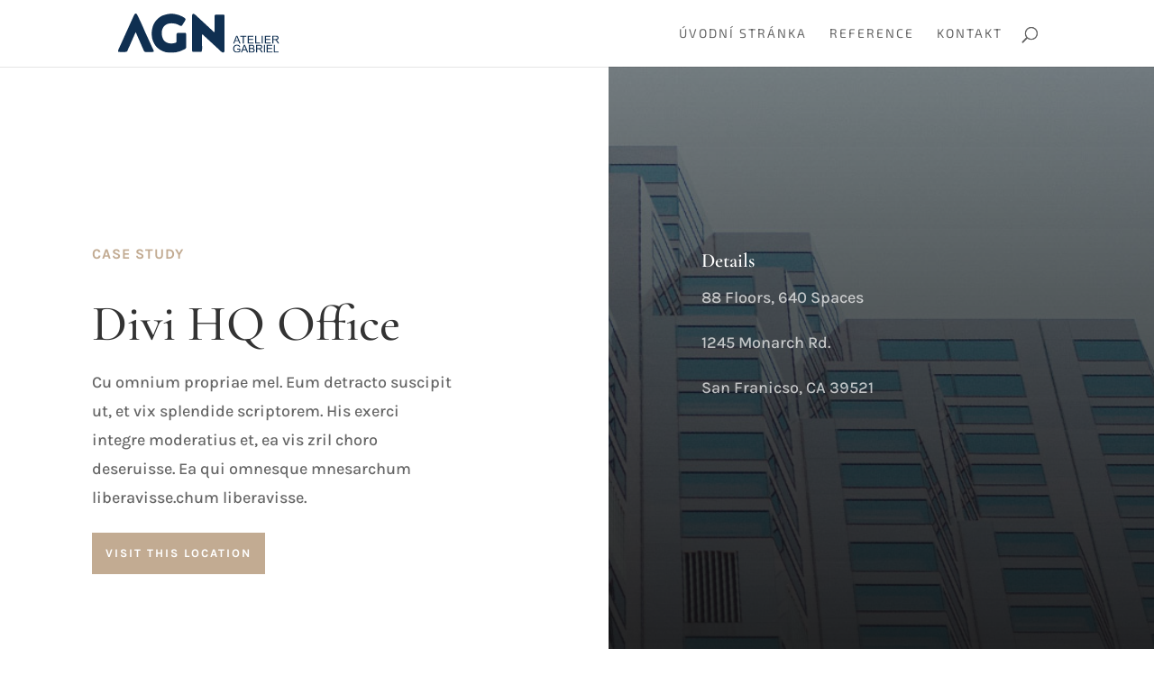

--- FILE ---
content_type: text/css
request_url: https://agnatelier.cz/wp-content/et-cache/36/et-core-unified-deferred-36.min.css?ver=1767432963
body_size: 1341
content:
.et_pb_section_2.et_pb_section{padding-top:100px;padding-right:0px;padding-bottom:100px;padding-left:0px;background-color:#121212!important}.et_pb_row_8.et_pb_row,.et_pb_row_6.et_pb_row{padding-top:27px!important;padding-right:0px!important;padding-bottom:0px!important;padding-left:0px!important;padding-top:27px;padding-right:0px;padding-bottom:0;padding-left:0px}.et_pb_text_6 h3{font-family:'Karla',Helvetica,Arial,Lucida,sans-serif;font-weight:700;text-transform:uppercase;font-size:16px;color:rgba(255,255,255,0.6)!important;letter-spacing:1px}.et_pb_text_6{max-width:600px}.et_pb_text_8 h3,.et_pb_text_7 h3,.et_pb_text_9 h3{font-family:'Karla',Helvetica,Arial,Lucida,sans-serif;font-weight:700;text-transform:uppercase;font-size:16px;color:#c2ab92!important;letter-spacing:1px}.et_pb_text_7,.et_pb_text_9,.et_pb_text_8{margin-bottom:20px!important;max-width:600px}.et_pb_cta_1.et_pb_promo h2,.et_pb_cta_1.et_pb_promo h1.et_pb_module_header,.et_pb_cta_1.et_pb_promo h3.et_pb_module_header,.et_pb_cta_1.et_pb_promo h4.et_pb_module_header,.et_pb_cta_1.et_pb_promo h5.et_pb_module_header,.et_pb_cta_1.et_pb_promo h6.et_pb_module_header,.et_pb_cta_2.et_pb_promo h2,.et_pb_cta_2.et_pb_promo h1.et_pb_module_header,.et_pb_cta_2.et_pb_promo h3.et_pb_module_header,.et_pb_cta_2.et_pb_promo h4.et_pb_module_header,.et_pb_cta_2.et_pb_promo h5.et_pb_module_header,.et_pb_cta_2.et_pb_promo h6.et_pb_module_header,.et_pb_cta_0.et_pb_promo h2,.et_pb_cta_0.et_pb_promo h1.et_pb_module_header,.et_pb_cta_0.et_pb_promo h3.et_pb_module_header,.et_pb_cta_0.et_pb_promo h4.et_pb_module_header,.et_pb_cta_0.et_pb_promo h5.et_pb_module_header,.et_pb_cta_0.et_pb_promo h6.et_pb_module_header{font-family:'Cormorant Garamond',Georgia,"Times New Roman",serif!important;font-size:34px!important;line-height:1.4em!important}.et_pb_cta_1.et_pb_promo .et_pb_promo_description div,.et_pb_cta_0.et_pb_promo .et_pb_promo_description div,.et_pb_cta_2.et_pb_promo .et_pb_promo_description div{font-family:'Karla',Helvetica,Arial,Lucida,sans-serif;font-size:15px;color:rgba(255,255,255,0.7)!important}body #page-container .et_pb_section .et_pb_cta_2.et_pb_promo .et_pb_promo_button.et_pb_button,body #page-container .et_pb_section .et_pb_cta_1.et_pb_promo .et_pb_promo_button.et_pb_button,body #page-container .et_pb_section .et_pb_cta_0.et_pb_promo .et_pb_promo_button.et_pb_button{color:#c2ab92!important;border-width:0px!important;letter-spacing:1px;font-size:13px;font-family:'Karla',Helvetica,Arial,Lucida,sans-serif!important;font-weight:700!important;text-transform:uppercase!important;padding-right:0.7em;padding-left:2em}body #page-container .et_pb_section .et_pb_cta_1.et_pb_promo .et_pb_promo_button.et_pb_button:hover,body #page-container .et_pb_section .et_pb_cta_0.et_pb_promo .et_pb_promo_button.et_pb_button:hover,body #page-container .et_pb_section .et_pb_cta_2.et_pb_promo .et_pb_promo_button.et_pb_button:hover{letter-spacing:1px!important}body #page-container .et_pb_section .et_pb_cta_1.et_pb_promo .et_pb_promo_button.et_pb_button:after,body #page-container .et_pb_section .et_pb_cta_0.et_pb_promo .et_pb_promo_button.et_pb_button:after,body #page-container .et_pb_section .et_pb_cta_2.et_pb_promo .et_pb_promo_button.et_pb_button:after{display:none}body #page-container .et_pb_section .et_pb_cta_2.et_pb_promo .et_pb_promo_button.et_pb_button:before,body #page-container .et_pb_section .et_pb_cta_0.et_pb_promo .et_pb_promo_button.et_pb_button:before,body #page-container .et_pb_section .et_pb_cta_1.et_pb_promo .et_pb_promo_button.et_pb_button:before{content:attr(data-icon);font-family:ETmodules!important;font-weight:400!important;line-height:inherit;font-size:inherit!important;opacity:1;margin-left:-1.3em;right:auto;display:inline-block;font-family:ETmodules!important;font-weight:400!important}body #page-container .et_pb_section .et_pb_cta_2.et_pb_promo .et_pb_promo_button.et_pb_button:hover:before,body #page-container .et_pb_section .et_pb_cta_0.et_pb_promo .et_pb_promo_button.et_pb_button:hover:before,body #page-container .et_pb_section .et_pb_cta_1.et_pb_promo .et_pb_promo_button.et_pb_button:hover:before{margin-left:.3em;right:auto;margin-left:-1.3em}.et_pb_cta_2.et_pb_promo .et_pb_promo_button.et_pb_button,.et_pb_cta_0.et_pb_promo .et_pb_promo_button.et_pb_button,.et_pb_cta_1.et_pb_promo .et_pb_promo_button.et_pb_button{transition:letter-spacing 300ms ease 0ms}div.et_pb_section.et_pb_section_3{background-image:linear-gradient(180deg,#121212 0%,rgba(18,18,18,0.8) 100%),url(https://agnatelier.cz/wp-content/uploads/2020/10/architect-firm-03.jpg)!important}.et_pb_section_3.et_pb_section{padding-top:100px;padding-right:0px;padding-bottom:240px;padding-left:0px;background-color:#1b1b1b!important}.et_pb_text_11.et_pb_text,.et_pb_text_10.et_pb_text{color:rgba(255,255,255,0.7)!important}.et_pb_text_11,.et_pb_text_10{line-height:1.8em;font-family:'Karla',Helvetica,Arial,Lucida,sans-serif;font-size:18px;line-height:1.8em;max-width:600px}.et_pb_text_11 h2,.et_pb_text_10 h2{font-family:'Cormorant Garamond',Georgia,"Times New Roman",serif;font-size:40px;line-height:1.4em}.et_pb_row_9.et_pb_row{padding-top:0px!important;padding-right:0px!important;padding-bottom:27px!important;padding-left:0px!important;padding-top:0;padding-right:0px;padding-bottom:27px;padding-left:0px}.et_pb_button_1_wrapper .et_pb_button_1,.et_pb_button_1_wrapper .et_pb_button_1:hover{padding-top:10px!important;padding-bottom:10px!important}body #page-container .et_pb_section .et_pb_button_1{color:#c2ab92!important;border-color:#c2ab92;border-radius:0px;letter-spacing:2px;font-size:13px;font-family:'Karla',Helvetica,Arial,Lucida,sans-serif!important;font-weight:700!important;text-transform:uppercase!important}body #page-container .et_pb_section .et_pb_button_1:hover{letter-spacing:2px!important;background-image:initial;background-color:rgba(0,0,0,0)}body #page-container .et_pb_section .et_pb_button_1:after{font-size:1.6em}body.et_button_custom_icon #page-container .et_pb_button_1:after{font-size:13px}.et_pb_button_1{transition:background-color 300ms ease 0ms,letter-spacing 300ms ease 0ms}.et_pb_button_1,.et_pb_button_1:after{transition:all 300ms ease 0ms}.et_pb_column_13{background-image:linear-gradient(180deg,rgba(18,18,18,0.6) 0%,rgba(18,18,18,0.9) 100%),url(https://agnatelier.cz/wp-content/uploads/2020/10/architect-firm-01.jpg);padding-top:40px;padding-right:40px;padding-bottom:40px;padding-left:40px}.et_pb_column_14{background-image:linear-gradient(180deg,rgba(18,18,18,0.6) 0%,rgba(18,18,18,0.9) 100%),url(https://agnatelier.cz/wp-content/uploads/2020/10/architect-firm-09.jpg);padding-top:40px;padding-right:40px;padding-bottom:40px;padding-left:40px}.et_pb_column_15{background-image:linear-gradient(180deg,rgba(18,18,18,0.6) 0%,rgba(18,18,18,0.9) 100%),url(https://agnatelier.cz/wp-content/uploads/2020/10/architect-firm-02.jpg);padding-top:40px;padding-right:40px;padding-bottom:40px;padding-left:40px}.et_pb_text_6.et_pb_module,.et_pb_text_7.et_pb_module,.et_pb_text_8.et_pb_module,.et_pb_text_9.et_pb_module{margin-left:0px!important;margin-right:auto!important}@media only screen and (max-width:980px){body #page-container .et_pb_section .et_pb_cta_2.et_pb_promo .et_pb_promo_button.et_pb_button:before,body #page-container .et_pb_section .et_pb_cta_1.et_pb_promo .et_pb_promo_button.et_pb_button:before,body #page-container .et_pb_section .et_pb_cta_0.et_pb_promo .et_pb_promo_button.et_pb_button:before{line-height:inherit;font-size:inherit!important;margin-left:-1.3em;right:auto;display:inline-block;opacity:1;content:attr(data-icon);font-family:ETmodules!important;font-weight:400!important}body #page-container .et_pb_section .et_pb_cta_0.et_pb_promo .et_pb_promo_button.et_pb_button:after,body #page-container .et_pb_section .et_pb_cta_1.et_pb_promo .et_pb_promo_button.et_pb_button:after,body #page-container .et_pb_section .et_pb_cta_2.et_pb_promo .et_pb_promo_button.et_pb_button:after{display:none}body #page-container .et_pb_section .et_pb_cta_0.et_pb_promo .et_pb_promo_button.et_pb_button:hover:before,body #page-container .et_pb_section .et_pb_cta_2.et_pb_promo .et_pb_promo_button.et_pb_button:hover:before,body #page-container .et_pb_section .et_pb_cta_1.et_pb_promo .et_pb_promo_button.et_pb_button:hover:before{margin-left:.3em;right:auto;margin-left:-1.3em}body #page-container .et_pb_section .et_pb_button_1:after{display:inline-block;opacity:0}body #page-container .et_pb_section .et_pb_button_1:hover:after{opacity:1}}@media only screen and (max-width:767px){body #page-container .et_pb_section .et_pb_cta_0.et_pb_promo .et_pb_promo_button.et_pb_button:before,body #page-container .et_pb_section .et_pb_cta_1.et_pb_promo .et_pb_promo_button.et_pb_button:before,body #page-container .et_pb_section .et_pb_cta_2.et_pb_promo .et_pb_promo_button.et_pb_button:before{line-height:inherit;font-size:inherit!important;margin-left:-1.3em;right:auto;display:inline-block;opacity:1;content:attr(data-icon);font-family:ETmodules!important;font-weight:400!important}body #page-container .et_pb_section .et_pb_cta_2.et_pb_promo .et_pb_promo_button.et_pb_button:after,body #page-container .et_pb_section .et_pb_cta_0.et_pb_promo .et_pb_promo_button.et_pb_button:after,body #page-container .et_pb_section .et_pb_cta_1.et_pb_promo .et_pb_promo_button.et_pb_button:after{display:none}body #page-container .et_pb_section .et_pb_cta_2.et_pb_promo .et_pb_promo_button.et_pb_button:hover:before,body #page-container .et_pb_section .et_pb_cta_0.et_pb_promo .et_pb_promo_button.et_pb_button:hover:before,body #page-container .et_pb_section .et_pb_cta_1.et_pb_promo .et_pb_promo_button.et_pb_button:hover:before{margin-left:.3em;right:auto;margin-left:-1.3em}body #page-container .et_pb_section .et_pb_button_1:after{display:inline-block;opacity:0}body #page-container .et_pb_section .et_pb_button_1:hover:after{opacity:1}}

--- FILE ---
content_type: image/svg+xml
request_url: https://agnatelier.cz/wp-content/uploads/2021/03/ateliergabriel.cz_.svg
body_size: 7933
content:
<?xml version="1.0" encoding="UTF-8"?>
<!DOCTYPE svg PUBLIC "-//W3C//DTD SVG 1.0//EN" "http://www.w3.org/TR/2001/REC-SVG-20010904/DTD/svg10.dtd">
<!-- Creator: CorelDRAW 2018 (64 bitů) -->
<svg xmlns="http://www.w3.org/2000/svg" xml:space="preserve" width="404px" height="100px" version="1.0" style="shape-rendering:geometricPrecision; text-rendering:geometricPrecision; image-rendering:optimizeQuality; fill-rule:evenodd; clip-rule:evenodd"
viewBox="0 0 404 99.961"
 xmlns:xlink="http://www.w3.org/1999/xlink">
 <defs>
  <style type="text/css">
   <![CDATA[
    .fil0 {fill:#0F2F51}
    .fil1 {fill:#0F2F51;fill-rule:nonzero}
   ]]>
  </style>
 </defs>
 <g id="Vrstva_x0020_1">
  <metadata id="CorelCorpID_0Corel-Layer"/>
  <g id="_2340608266336">
   <g>
    <path class="fil0" d="M210.826 53.205c-0.623,1.351 -0.452,3.508 -0.44,5.057l0.004 17.574c0,5.901 1.29,17.64 -1.503,21.629l-22.13 0.046c-1.014,-1.766 -1.372,-2.809 -1.372,-5.079l-0.001 -84.932c0.002,-13.922 9.802,-2.794 13.176,0.325l35.451 33.226c1.33,1.299 1.952,1.902 3.451,3.189 1.538,1.322 2.052,2.736 4.442,2.971l0.022 -37.768c-0.033,-5.275 0.084,-6.88 5.479,-6.88l18.037 0.201c1.073,1.71 1.503,2.498 1.503,5.224l0 84.444c0,14.809 -10.157,2.821 -13.076,0.068l-40.896 -38.287c-0.204,-0.188 -0.773,-0.7 -1.035,-0.828l-0.828 -0.185c-0.049,-0.008 -0.192,-0.017 -0.284,0.005z"/>
    <path class="fil0" d="M84.266 51.36c0.026,11.151 2.098,16.525 5.916,24.474 7.267,15.13 24.898,24.127 42.285,24.127 4.738,0 12.986,-0.857 17.579,-2.554 2.121,-0.783 3.808,-0.702 5.574,-1.477 3.062,-1.342 6.411,-2.928 9.504,-4.345 3.97,-1.82 5.826,-2.688 5.826,-8.498l0 -28.31c0,-3.215 -0.478,-3.624 -1.813,-5.52l-17.991 -0.127c-6.412,0.005 -4.794,6.016 -4.782,16.873 0.005,4.604 1.122,7.246 -2.717,8.567 -10.165,3.498 -25.56,1.811 -30.97,-9.925 -8.061,-17.484 -2.221,-45.542 30.804,-38.759 7.37,1.514 13.132,6.819 15.693,5.596 1.229,-0.587 3.751,-5.086 4.536,-6.393l3.119 -4.92c0.137,-0.211 0.366,-0.563 0.547,-0.862 3.645,-6.029 0.679,-7.828 -7.815,-12.371 -4.956,-2.651 -10.571,-4.408 -16.369,-5.445 -6.761,-1.208 -13.143,-1.215 -19.678,0.178 -13.731,2.927 -19.379,6.467 -27.894,15.794 -7.004,7.671 -11.385,20.37 -11.354,33.897z"/>
    <path class="fil0" d="M0.098 97.342c5.989,0.866 11.027,0.467 17.224,0.444 6.9,-0.025 5.925,-3.718 8.939,-9.95 1.193,-2.467 2.072,-3.892 2.996,-6.278l14.516 -33.769c0.103,0.074 0.239,0.078 0.281,0.267 0.041,0.186 0.213,0.204 0.267,0.274l1.335 2.548c0.589,1.386 0.777,1.629 1.425,3.199 0.509,1.231 0.921,2.243 1.379,3.376l16.134 37.213c1.861,3.19 2.75,3.12 6.336,3.12l14.366 0c7.126,0 3.721,-3.708 0.881,-10.08 -1.943,-4.359 -3.808,-8.364 -5.663,-12.575 -4.817,-10.94 -12.551,-27.076 -16.63,-37.245 -2.074,-5.171 -15.956,-35.906 -17.58,-37.117 -4.12,-3.071 -6.634,3.834 -8.034,7.063l-33.662 75.439c-2.436,5.502 -5.163,9.358 -4.51,14.071z"/>
   </g>
   <path class="fil1" d="M298.237 91.472l0 -2.288 8.251 0 0 7.226c-1.266,1.008 -2.573,1.77 -3.921,2.278 -1.348,0.508 -2.733,0.763 -4.149,0.763 -1.915,0 -3.653,-0.409 -5.219,-1.23 -1.561,-0.817 -2.746,-2.006 -3.54,-3.554 -0.799,-1.552 -1.198,-3.286 -1.198,-5.197 0,-1.897 0.395,-3.667 1.189,-5.314 0.794,-1.643 1.933,-2.864 3.422,-3.658 1.489,-0.799 3.204,-1.198 5.147,-1.198 1.407,0 2.682,0.227 3.821,0.685 1.139,0.458 2.034,1.094 2.678,1.906 0.649,0.817 1.139,1.884 1.475,3.195l-2.328 0.636c-0.295,-0.99 -0.658,-1.77 -1.089,-2.342 -0.436,-0.568 -1.053,-1.021 -1.861,-1.362 -0.804,-0.34 -1.698,-0.513 -2.683,-0.513 -1.175,0 -2.192,0.182 -3.054,0.54 -0.858,0.359 -1.548,0.831 -2.079,1.421 -0.526,0.585 -0.935,1.23 -1.225,1.929 -0.495,1.212 -0.744,2.519 -0.744,3.93 0,1.743 0.299,3.2 0.894,4.375 0.599,1.171 1.47,2.043 2.609,2.61 1.144,0.567 2.356,0.853 3.64,0.853 1.117,0 2.206,-0.218 3.268,-0.649 1.062,-0.436 1.865,-0.894 2.414,-1.389l0 -3.653 -5.718 0z"/>
   <path id="1" class="fil1" d="M307.931 99.124l7.48 -19.498 2.836 0 7.938 19.498 -2.936 0 -2.256 -5.909 -8.21 0 -2.115 5.909 -2.737 0zm5.61 -8.006l6.644 0 -2.033 -5.406c-0.613,-1.642 -1.076,-2.999 -1.398,-4.07 -0.268,1.27 -0.626,2.518 -1.076,3.753l-2.137 5.723z"/>
   <path id="2" class="fil1" d="M327.896 99.124l0 -19.498 7.316 0c1.489,0 2.683,0.196 3.586,0.59 0.898,0.395 1.602,1.003 2.11,1.825 0.513,0.817 0.767,1.675 0.767,2.573 0,0.831 -0.227,1.616 -0.676,2.351 -0.449,0.735 -1.13,1.33 -2.042,1.784 1.18,0.345 2.087,0.935 2.718,1.77 0.636,0.831 0.953,1.815 0.953,2.95 0,0.917 -0.195,1.765 -0.581,2.55 -0.385,0.786 -0.862,1.389 -1.429,1.816 -0.568,0.422 -1.28,0.744 -2.133,0.962 -0.858,0.218 -1.907,0.327 -3.15,0.327l-7.439 0zm2.587 -11.301l4.216 0c1.144,0 1.966,-0.077 2.461,-0.227 0.657,-0.195 1.152,-0.522 1.483,-0.976 0.332,-0.454 0.5,-1.021 0.5,-1.706 0,-0.649 -0.155,-1.221 -0.468,-1.711 -0.308,-0.495 -0.753,-0.835 -1.33,-1.017 -0.576,-0.182 -1.565,-0.272 -2.963,-0.272l-3.899 0 0 5.909zm0 9.013l4.857 0c0.835,0 1.42,-0.031 1.76,-0.095 0.591,-0.104 1.09,-0.281 1.489,-0.531 0.399,-0.249 0.726,-0.612 0.985,-1.089 0.259,-0.477 0.386,-1.026 0.386,-1.647 0,-0.731 -0.187,-1.362 -0.563,-1.902 -0.372,-0.54 -0.89,-0.917 -1.552,-1.135 -0.658,-0.218 -1.611,-0.327 -2.851,-0.327l-4.511 0 0 6.726z"/>
   <path id="3" class="fil1" d="M345.996 99.124l0 -19.498 8.641 0c1.738,0 3.059,0.177 3.963,0.527 0.903,0.349 1.624,0.967 2.164,1.851 0.54,0.886 0.808,1.866 0.808,2.937 0,1.384 -0.449,2.551 -1.343,3.499 -0.894,0.949 -2.274,1.548 -4.144,1.806 0.685,0.327 1.203,0.654 1.557,0.972 0.753,0.69 1.466,1.557 2.133,2.596l3.372 5.31 -3.222 0 -2.578 -4.057c-0.749,-1.176 -1.371,-2.07 -1.856,-2.692 -0.491,-0.622 -0.926,-1.053 -1.312,-1.302 -0.381,-0.245 -0.776,-0.418 -1.175,-0.518 -0.291,-0.059 -0.767,-0.091 -1.435,-0.091l-2.986 0 0 8.66 -2.587 0zm2.587 -10.893l5.537 0c1.18,0 2.097,-0.122 2.759,-0.367 0.663,-0.241 1.167,-0.631 1.507,-1.171 0.345,-0.536 0.518,-1.117 0.518,-1.748 0,-0.921 -0.332,-1.683 -0.999,-2.278 -0.667,-0.594 -1.72,-0.889 -3.159,-0.889l-6.163 0 0 6.453z"/>
   <path id="4" class="fil1" d="M365.816 99.124l0 -19.498 2.586 0 0 19.498 -2.586 0z"/>
   <path id="5" class="fil1" d="M372.773 99.124l0 -19.498 14.079 0 0 2.288 -11.492 0 0 5.991 10.757 0 0 2.287 -10.757 0 0 6.644 11.955 0 0 2.288 -14.542 0z"/>
   <path id="6" class="fil1" d="M390.546 99.124l0 -19.498 2.587 0 0 17.21 9.586 0 0 2.288 -12.173 0z"/>
   <path class="fil1" d="M288.757 75.987l7.479 -19.498 2.837 0 7.938 19.498 -2.937 0 -2.256 -5.909 -8.21 0 -2.115 5.909 -2.736 0zm5.609 -8.006l6.645 0 -2.034 -5.406c-0.612,-1.642 -1.075,-2.999 -1.398,-4.071 -0.267,1.271 -0.626,2.519 -1.075,3.754l-2.138 5.723z"/>
   <path id="1" class="fil1" d="M312.675 75.987l0 -17.21 -6.427 0 0 -2.288 15.44 0 0 2.288 -6.426 0 0 17.21 -2.587 0z"/>
   <path id="2" class="fil1" d="M325.088 75.987l0 -19.498 14.078 0 0 2.288 -11.491 0 0 5.991 10.756 0 0 2.287 -10.756 0 0 6.644 11.954 0 0 2.288 -14.541 0z"/>
   <path id="3" class="fil1" d="M343.769 75.987l0 -19.498 2.587 0 0 17.21 9.585 0 0 2.288 -12.172 0z"/>
   <path id="4" class="fil1" d="M360.139 75.987l0 -19.498 2.587 0 0 19.498 -2.587 0z"/>
   <path id="5" class="fil1" d="M368.005 75.987l0 -19.498 14.078 0 0 2.288 -11.491 0 0 5.991 10.756 0 0 2.287 -10.756 0 0 6.644 11.954 0 0 2.288 -14.541 0z"/>
   <path id="6" class="fil1" d="M386.849 75.987l0 -19.498 8.641 0c1.738,0 3.059,0.177 3.962,0.527 0.903,0.349 1.625,0.967 2.165,1.851 0.54,0.886 0.808,1.866 0.808,2.937 0,1.384 -0.449,2.551 -1.343,3.499 -0.894,0.949 -2.274,1.548 -4.144,1.806 0.685,0.327 1.203,0.654 1.557,0.972 0.753,0.69 1.466,1.556 2.133,2.596l3.372 5.31 -3.222 0 -2.578 -4.057c-0.749,-1.176 -1.371,-2.07 -1.857,-2.692 -0.49,-0.622 -0.925,-1.053 -1.311,-1.302 -0.381,-0.245 -0.776,-0.418 -1.176,-0.518 -0.29,-0.059 -0.767,-0.091 -1.434,-0.091l-2.986 0 0 8.66 -2.587 0zm2.587 -10.893l5.537 0c1.18,0 2.097,-0.122 2.759,-0.367 0.663,-0.241 1.167,-0.631 1.507,-1.171 0.345,-0.536 0.517,-1.117 0.517,-1.748 0,-0.921 -0.331,-1.683 -0.998,-2.278 -0.667,-0.594 -1.72,-0.89 -3.159,-0.89l-6.163 0 0 6.454z"/>
  </g>
 </g>
</svg>


--- FILE ---
content_type: image/svg+xml
request_url: https://agnatelier.cz/wp-content/uploads/2021/03/ateliergabriel.cz_.svg
body_size: 7933
content:
<?xml version="1.0" encoding="UTF-8"?>
<!DOCTYPE svg PUBLIC "-//W3C//DTD SVG 1.0//EN" "http://www.w3.org/TR/2001/REC-SVG-20010904/DTD/svg10.dtd">
<!-- Creator: CorelDRAW 2018 (64 bitů) -->
<svg xmlns="http://www.w3.org/2000/svg" xml:space="preserve" width="404px" height="100px" version="1.0" style="shape-rendering:geometricPrecision; text-rendering:geometricPrecision; image-rendering:optimizeQuality; fill-rule:evenodd; clip-rule:evenodd"
viewBox="0 0 404 99.961"
 xmlns:xlink="http://www.w3.org/1999/xlink">
 <defs>
  <style type="text/css">
   <![CDATA[
    .fil0 {fill:#0F2F51}
    .fil1 {fill:#0F2F51;fill-rule:nonzero}
   ]]>
  </style>
 </defs>
 <g id="Vrstva_x0020_1">
  <metadata id="CorelCorpID_0Corel-Layer"/>
  <g id="_2340608266336">
   <g>
    <path class="fil0" d="M210.826 53.205c-0.623,1.351 -0.452,3.508 -0.44,5.057l0.004 17.574c0,5.901 1.29,17.64 -1.503,21.629l-22.13 0.046c-1.014,-1.766 -1.372,-2.809 -1.372,-5.079l-0.001 -84.932c0.002,-13.922 9.802,-2.794 13.176,0.325l35.451 33.226c1.33,1.299 1.952,1.902 3.451,3.189 1.538,1.322 2.052,2.736 4.442,2.971l0.022 -37.768c-0.033,-5.275 0.084,-6.88 5.479,-6.88l18.037 0.201c1.073,1.71 1.503,2.498 1.503,5.224l0 84.444c0,14.809 -10.157,2.821 -13.076,0.068l-40.896 -38.287c-0.204,-0.188 -0.773,-0.7 -1.035,-0.828l-0.828 -0.185c-0.049,-0.008 -0.192,-0.017 -0.284,0.005z"/>
    <path class="fil0" d="M84.266 51.36c0.026,11.151 2.098,16.525 5.916,24.474 7.267,15.13 24.898,24.127 42.285,24.127 4.738,0 12.986,-0.857 17.579,-2.554 2.121,-0.783 3.808,-0.702 5.574,-1.477 3.062,-1.342 6.411,-2.928 9.504,-4.345 3.97,-1.82 5.826,-2.688 5.826,-8.498l0 -28.31c0,-3.215 -0.478,-3.624 -1.813,-5.52l-17.991 -0.127c-6.412,0.005 -4.794,6.016 -4.782,16.873 0.005,4.604 1.122,7.246 -2.717,8.567 -10.165,3.498 -25.56,1.811 -30.97,-9.925 -8.061,-17.484 -2.221,-45.542 30.804,-38.759 7.37,1.514 13.132,6.819 15.693,5.596 1.229,-0.587 3.751,-5.086 4.536,-6.393l3.119 -4.92c0.137,-0.211 0.366,-0.563 0.547,-0.862 3.645,-6.029 0.679,-7.828 -7.815,-12.371 -4.956,-2.651 -10.571,-4.408 -16.369,-5.445 -6.761,-1.208 -13.143,-1.215 -19.678,0.178 -13.731,2.927 -19.379,6.467 -27.894,15.794 -7.004,7.671 -11.385,20.37 -11.354,33.897z"/>
    <path class="fil0" d="M0.098 97.342c5.989,0.866 11.027,0.467 17.224,0.444 6.9,-0.025 5.925,-3.718 8.939,-9.95 1.193,-2.467 2.072,-3.892 2.996,-6.278l14.516 -33.769c0.103,0.074 0.239,0.078 0.281,0.267 0.041,0.186 0.213,0.204 0.267,0.274l1.335 2.548c0.589,1.386 0.777,1.629 1.425,3.199 0.509,1.231 0.921,2.243 1.379,3.376l16.134 37.213c1.861,3.19 2.75,3.12 6.336,3.12l14.366 0c7.126,0 3.721,-3.708 0.881,-10.08 -1.943,-4.359 -3.808,-8.364 -5.663,-12.575 -4.817,-10.94 -12.551,-27.076 -16.63,-37.245 -2.074,-5.171 -15.956,-35.906 -17.58,-37.117 -4.12,-3.071 -6.634,3.834 -8.034,7.063l-33.662 75.439c-2.436,5.502 -5.163,9.358 -4.51,14.071z"/>
   </g>
   <path class="fil1" d="M298.237 91.472l0 -2.288 8.251 0 0 7.226c-1.266,1.008 -2.573,1.77 -3.921,2.278 -1.348,0.508 -2.733,0.763 -4.149,0.763 -1.915,0 -3.653,-0.409 -5.219,-1.23 -1.561,-0.817 -2.746,-2.006 -3.54,-3.554 -0.799,-1.552 -1.198,-3.286 -1.198,-5.197 0,-1.897 0.395,-3.667 1.189,-5.314 0.794,-1.643 1.933,-2.864 3.422,-3.658 1.489,-0.799 3.204,-1.198 5.147,-1.198 1.407,0 2.682,0.227 3.821,0.685 1.139,0.458 2.034,1.094 2.678,1.906 0.649,0.817 1.139,1.884 1.475,3.195l-2.328 0.636c-0.295,-0.99 -0.658,-1.77 -1.089,-2.342 -0.436,-0.568 -1.053,-1.021 -1.861,-1.362 -0.804,-0.34 -1.698,-0.513 -2.683,-0.513 -1.175,0 -2.192,0.182 -3.054,0.54 -0.858,0.359 -1.548,0.831 -2.079,1.421 -0.526,0.585 -0.935,1.23 -1.225,1.929 -0.495,1.212 -0.744,2.519 -0.744,3.93 0,1.743 0.299,3.2 0.894,4.375 0.599,1.171 1.47,2.043 2.609,2.61 1.144,0.567 2.356,0.853 3.64,0.853 1.117,0 2.206,-0.218 3.268,-0.649 1.062,-0.436 1.865,-0.894 2.414,-1.389l0 -3.653 -5.718 0z"/>
   <path id="1" class="fil1" d="M307.931 99.124l7.48 -19.498 2.836 0 7.938 19.498 -2.936 0 -2.256 -5.909 -8.21 0 -2.115 5.909 -2.737 0zm5.61 -8.006l6.644 0 -2.033 -5.406c-0.613,-1.642 -1.076,-2.999 -1.398,-4.07 -0.268,1.27 -0.626,2.518 -1.076,3.753l-2.137 5.723z"/>
   <path id="2" class="fil1" d="M327.896 99.124l0 -19.498 7.316 0c1.489,0 2.683,0.196 3.586,0.59 0.898,0.395 1.602,1.003 2.11,1.825 0.513,0.817 0.767,1.675 0.767,2.573 0,0.831 -0.227,1.616 -0.676,2.351 -0.449,0.735 -1.13,1.33 -2.042,1.784 1.18,0.345 2.087,0.935 2.718,1.77 0.636,0.831 0.953,1.815 0.953,2.95 0,0.917 -0.195,1.765 -0.581,2.55 -0.385,0.786 -0.862,1.389 -1.429,1.816 -0.568,0.422 -1.28,0.744 -2.133,0.962 -0.858,0.218 -1.907,0.327 -3.15,0.327l-7.439 0zm2.587 -11.301l4.216 0c1.144,0 1.966,-0.077 2.461,-0.227 0.657,-0.195 1.152,-0.522 1.483,-0.976 0.332,-0.454 0.5,-1.021 0.5,-1.706 0,-0.649 -0.155,-1.221 -0.468,-1.711 -0.308,-0.495 -0.753,-0.835 -1.33,-1.017 -0.576,-0.182 -1.565,-0.272 -2.963,-0.272l-3.899 0 0 5.909zm0 9.013l4.857 0c0.835,0 1.42,-0.031 1.76,-0.095 0.591,-0.104 1.09,-0.281 1.489,-0.531 0.399,-0.249 0.726,-0.612 0.985,-1.089 0.259,-0.477 0.386,-1.026 0.386,-1.647 0,-0.731 -0.187,-1.362 -0.563,-1.902 -0.372,-0.54 -0.89,-0.917 -1.552,-1.135 -0.658,-0.218 -1.611,-0.327 -2.851,-0.327l-4.511 0 0 6.726z"/>
   <path id="3" class="fil1" d="M345.996 99.124l0 -19.498 8.641 0c1.738,0 3.059,0.177 3.963,0.527 0.903,0.349 1.624,0.967 2.164,1.851 0.54,0.886 0.808,1.866 0.808,2.937 0,1.384 -0.449,2.551 -1.343,3.499 -0.894,0.949 -2.274,1.548 -4.144,1.806 0.685,0.327 1.203,0.654 1.557,0.972 0.753,0.69 1.466,1.557 2.133,2.596l3.372 5.31 -3.222 0 -2.578 -4.057c-0.749,-1.176 -1.371,-2.07 -1.856,-2.692 -0.491,-0.622 -0.926,-1.053 -1.312,-1.302 -0.381,-0.245 -0.776,-0.418 -1.175,-0.518 -0.291,-0.059 -0.767,-0.091 -1.435,-0.091l-2.986 0 0 8.66 -2.587 0zm2.587 -10.893l5.537 0c1.18,0 2.097,-0.122 2.759,-0.367 0.663,-0.241 1.167,-0.631 1.507,-1.171 0.345,-0.536 0.518,-1.117 0.518,-1.748 0,-0.921 -0.332,-1.683 -0.999,-2.278 -0.667,-0.594 -1.72,-0.889 -3.159,-0.889l-6.163 0 0 6.453z"/>
   <path id="4" class="fil1" d="M365.816 99.124l0 -19.498 2.586 0 0 19.498 -2.586 0z"/>
   <path id="5" class="fil1" d="M372.773 99.124l0 -19.498 14.079 0 0 2.288 -11.492 0 0 5.991 10.757 0 0 2.287 -10.757 0 0 6.644 11.955 0 0 2.288 -14.542 0z"/>
   <path id="6" class="fil1" d="M390.546 99.124l0 -19.498 2.587 0 0 17.21 9.586 0 0 2.288 -12.173 0z"/>
   <path class="fil1" d="M288.757 75.987l7.479 -19.498 2.837 0 7.938 19.498 -2.937 0 -2.256 -5.909 -8.21 0 -2.115 5.909 -2.736 0zm5.609 -8.006l6.645 0 -2.034 -5.406c-0.612,-1.642 -1.075,-2.999 -1.398,-4.071 -0.267,1.271 -0.626,2.519 -1.075,3.754l-2.138 5.723z"/>
   <path id="1" class="fil1" d="M312.675 75.987l0 -17.21 -6.427 0 0 -2.288 15.44 0 0 2.288 -6.426 0 0 17.21 -2.587 0z"/>
   <path id="2" class="fil1" d="M325.088 75.987l0 -19.498 14.078 0 0 2.288 -11.491 0 0 5.991 10.756 0 0 2.287 -10.756 0 0 6.644 11.954 0 0 2.288 -14.541 0z"/>
   <path id="3" class="fil1" d="M343.769 75.987l0 -19.498 2.587 0 0 17.21 9.585 0 0 2.288 -12.172 0z"/>
   <path id="4" class="fil1" d="M360.139 75.987l0 -19.498 2.587 0 0 19.498 -2.587 0z"/>
   <path id="5" class="fil1" d="M368.005 75.987l0 -19.498 14.078 0 0 2.288 -11.491 0 0 5.991 10.756 0 0 2.287 -10.756 0 0 6.644 11.954 0 0 2.288 -14.541 0z"/>
   <path id="6" class="fil1" d="M386.849 75.987l0 -19.498 8.641 0c1.738,0 3.059,0.177 3.962,0.527 0.903,0.349 1.625,0.967 2.165,1.851 0.54,0.886 0.808,1.866 0.808,2.937 0,1.384 -0.449,2.551 -1.343,3.499 -0.894,0.949 -2.274,1.548 -4.144,1.806 0.685,0.327 1.203,0.654 1.557,0.972 0.753,0.69 1.466,1.556 2.133,2.596l3.372 5.31 -3.222 0 -2.578 -4.057c-0.749,-1.176 -1.371,-2.07 -1.857,-2.692 -0.49,-0.622 -0.925,-1.053 -1.311,-1.302 -0.381,-0.245 -0.776,-0.418 -1.176,-0.518 -0.29,-0.059 -0.767,-0.091 -1.434,-0.091l-2.986 0 0 8.66 -2.587 0zm2.587 -10.893l5.537 0c1.18,0 2.097,-0.122 2.759,-0.367 0.663,-0.241 1.167,-0.631 1.507,-1.171 0.345,-0.536 0.517,-1.117 0.517,-1.748 0,-0.921 -0.331,-1.683 -0.998,-2.278 -0.667,-0.594 -1.72,-0.89 -3.159,-0.89l-6.163 0 0 6.454z"/>
  </g>
 </g>
</svg>


--- FILE ---
content_type: text/plain
request_url: https://www.google-analytics.com/j/collect?v=1&_v=j102&a=556753222&t=pageview&_s=1&dl=https%3A%2F%2Fagnatelier.cz%2Fprojekt%2F&ul=en-us%40posix&dt=Projekt%20%7C%20AGN%20Atelier%20Gabriel&sr=1280x720&vp=1280x720&_u=IEBAAEABAAAAACAAI~&jid=686250477&gjid=425420065&cid=1971824131.1769373163&tid=UA-37703259-68&_gid=2007975199.1769373163&_r=1&_slc=1&z=747142950
body_size: -450
content:
2,cG-XFLQR6MXF8